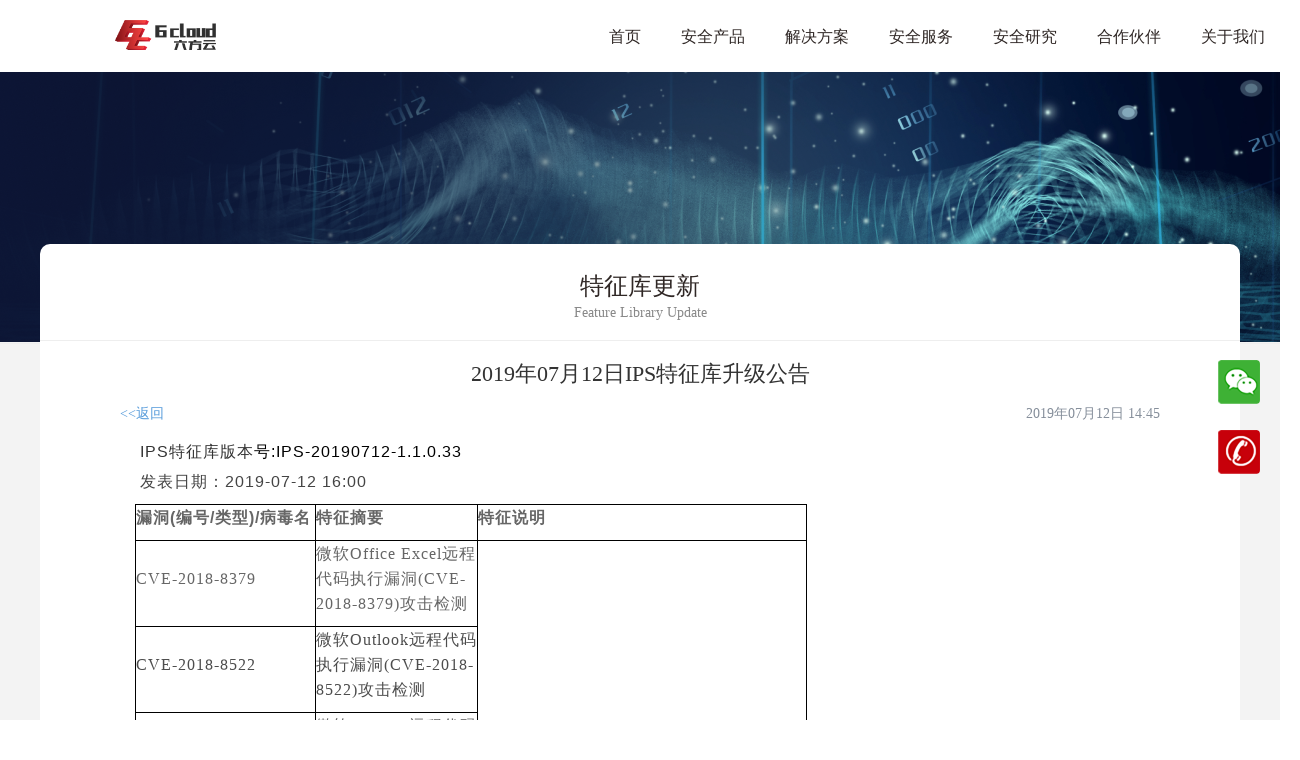

--- FILE ---
content_type: text/html; charset=utf-8
request_url: https://www.6cloudtech.com/portal/article/index/id/160/cid/4/pagename/page_news_more/page/9.html
body_size: 9937
content:
<!DOCTYPE html>
<html>

<head>
  
<meta charset="utf-8">
<meta http-equiv="X-UA-Compatible" content="IE=edge">
<meta name="viewport" content="width=device-width, initial-scale=1">
<meta name="baidu-site-verification" content="U1MxPqDFCh" />
<meta name="keywords" content="六方云,工业防火墙,工业互联网安全,工控安全,工业信息安全,关基安全,关键信息基础设施安全,工业态势感知安全,工业互联网,安全周刊,AI安全,AI基因,威胁免疫,工业审计,工业网闸,工业控制系统安全,ICS安全," />
<meta name="description" content="一直致力于用最先进的技术,去防御信息安全威胁,让万物安全互联,从而让人们放心地享受技术发展带来的美好新生活。">
<meta http-equiv="Content-Security-Policy" content="upgrade-insecure-requests">
<meta name="format-detection" content="telephone=no" />
<meta name="viewport"
  content="width=device-width, initial-scale=1.0, minimum-scale=1.0, maximum-scale=1.0, user-scalable=no">
<!-- The above 3 meta tags *must* come first in the head; any other head content must come *after* these tags -->
<link href="/themes/6cloud/public/assets/Logo-D.ico" rel="shortcut icon">
<!-- <link rel="stylesheet" href="/themes/6cloud/public/assets/lib/bootstrap/bootstrap.min.css"> -->
<!-- <link href="https://cdn.bootcss.com/twitter-bootstrap/4.0.0/css/bootstrap.css" rel="stylesheet"> -->
<!-- <link href="https://cdn.bootcss.com/twitter-bootstrap/4.3.1/css/bootstrap.min.css" rel="stylesheet"> -->
<!--<link type="text/css" rel="stylesheet"
  href="https://cdn.bootcdn.net/ajax/libs/twitter-bootstrap/3.3.7/css/bootstrap.min.css" /> -->
<link type="text/css" rel="stylesheet"
  href="/themes/6cloud/public/assets/lib/bootstrap/bootstrap.min.css" />

<!--<link rel="stylesheet" type="text/css" href="/themes/6cloud/public/assets/lib/swiper/animate.css">-->
<!--<link rel="stylesheet" type="text/css" href="https://cdnjs.cloudflare.com/ajax/libs/animate.css/4.1.1/animate.min.css">-->
<link rel="stylesheet" type="text/css" href="/themes/6cloud/public/assets/lib/animate.min.css">
<!-- <link rel="stylesheet" type="text/css" href="/themes/6cloud/public/assets/lib/swiper/swiper-3.4.2.min.css"> -->
<!--<link href="https://cdn.bootcdn.net/ajax/libs/Swiper/3.4.2/css/swiper.min.css" rel="stylesheet">-->
<link href="/themes/6cloud/public/assets/lib/swiper/swiper.min.css" rel="stylesheet">
<link type="text/css" rel="stylesheet" href="/themes/6cloud/public/assets/css/style.css" />
<!-- HTML5 shim and Respond.js for IE8 support of HTML5 elements and media queries -->
<!-- WARNING: Respond.js doesn't work if you view the page via file:// -->

<!-- Font Awesome Icon -->
<!--<link rel="stylesheet" type="text/css" href="https://cdn.bootcdn.net/ajax/libs/font-awesome/5.8.0/css/all.min.css">-->
<link rel="stylesheet" type="text/css" href="/themes/6cloud/public/assets/lib/all.min.css">

<!--[if lt IE 9]>
    <script src="https://oss.maxcdn.com/html5shiv/3.7.3/html5shiv.min.js"></script>
    <script src="https://oss.maxcdn.com/respond/1.4.2/respond.min.js"></script>
<![endif]-->
<script type="text/javascript">
  //全局变量
  var GV = {
    ROOT: "https://6cloudtech.com/",
    WEB_ROOT: "https://6cloudtech.com/",
    JS_ROOT: "static/js/"
  };
</script>

<script src="https://sdk.51.la/perf/js-sdk-perf.min.js" crossorigin="anonymous"></script>
<script>
  new LingQue.Monitor().init({id:"3K4d3XQOEJjoF3D0"});
</script>
<script charset="UTF-8" id="LA_COLLECT" src="//sdk.51.la/js-sdk-pro.min.js"></script>
<script>LA.init({id:"3JwrL7pCqcUOgyvh",ck:"3JwrL7pCqcUOgyvh",autoTrack:true})</script>
<script>
var _hmt = _hmt || [];
(function() {
  var hm = document.createElement("script");
  hm.src = "https://hm.baidu.com/hm.js?90f3c2a29725dc5886c7da85a13ede4d";
  var s = document.getElementsByTagName("script")[0]; 
  s.parentNode.insertBefore(hm, s);
})();
</script>

<script src="/themes/6cloud/public/assets/lib/jquery/jquery-1.10.2.min.js"></script>

<script src="/static/js/wind.js"></script>

  <link type="text/css" rel="stylesheet" href="/themes/6cloud/public/assets/css/style.css" />
  <link rel="stylesheet" type="text/css" href="/themes/6cloud/portal/product/css/industrialProductCommon.css">

  




    <title>六方云特征库更新 2019年07月12日IPS特征库升级公告</title>


  <!--<script>-->
  <!--  var titleText;-->


  <!--  getTitle();-->
  <!--  document.write(`<title>六方云—${titleText}</title>`)-->


  <!--  function getTitle() {-->
  <!--    var url = window.location.pathname;-->

  <!--    if (url.indexOf('page_news_active') >= 0) {-->
  <!--      return titleText = '2019年07月12日IPS特征库升级公告' ? '2019年07月12日IPS特征库升级公告' : '安全态势周刊';-->

  <!--    } else if (url.indexOf('page_news_dynamic') >= 0) {-->
  <!--      return titleText = '2019年07月12日IPS特征库升级公告' ? '2019年07月12日IPS特征库升级公告' : '新闻动态';-->
  <!--    } else if (url.indexOf('page_news_test') >= 0) {-->
  <!--      return titleText = '2019年07月12日IPS特征库升级公告' ? '2019年07月12日IPS特征库升级公告' : '安全研究';-->
  <!--    } else if (url.indexOf('page_news_more') >= 0) {-->
  <!--      return titleText = '2019年07月12日IPS特征库升级公告' ? '2019年07月12日IPS特征库升级公告' : '特征库更新';-->
  <!--    } else {-->
  <!--      return titleText = '让万物安全互联'-->
  <!--    }-->
  <!--  }-->


  <!--</script>-->


  

  <link type="text/css" rel="stylesheet" href="/themes/6cloud/public/assets/css/article_new_info.css" />


</head>

<body>

  <header id="newshome">

    <!-- 引入轮播图 -->

    
      <!-- Background Image -->


<div class="swiper-container newBanner product_banner" id="bigBanner">
  <div class="swiper-wrapper">
    
      <div class="swiper-slide" style="overflow: hidden">

        <div class="item">
          <img src="https://www.6cloudtech.com/upload/admin/20221023/492a168be505fe92fef5d27d2b6b39b0.png" id="bigImg" alt="">
        </div>

      </div>
    
  </div>


</div>

      <!-- 导航条遮罩层开始 -->
      <div class="mask container-fluid"> </div>
      <!-- 导航条遮罩层结束 -->

      <!-- Nav导航开始 -->

      <nav id="nav" class="navbar nav-transparent">
  <div class="container">

  
  <div class="container-fluid ">

    <div class="navbar-header">
      <!-- Logo -->
      <div class="navbar-brand navbar-left">
        <a href="/">
          <img class="logo" src="/themes/6cloud/public/assets/img/logo-alt.png" alt="logo">
          <img class="logo-alt" src="/themes/6cloud/public/assets/img/logo.png" alt="logo">
        </a>
      </div>
      <!-- /Logo -->

      <!-- Collapse nav button -->
      <div class="nav-collapse">
        <span></span>
      </div>
      <!-- /Collapse nav button -->
    </div>

        <ul id="uass" class="main-nav nav navbar-nav navbar-right">
            <li class="1 ">
    

                          <a href="/portal/index/.html">
                首页</a>
                      
    </li>
    <li class="has-dropdown product">
        

            <a href="javascript:void(0)" class="add-remove" data-attr="+">安全产品</a>
          
        <ul class="dropdown solutionListFullScreen">
                            <li class="triangle-con 2">
    


          <span class="glyphicon glyphicon-triangle-top custom-glyphicon triangleOne"></span>

        
    </li>
    <li class="has-dropdown 2 ">
        
            <h3 class="tit">工控安全LinSec</h3>
            <div class="oneline"></div>
          
        <ul class="my_dropdown ">
                            <li class="3 product/page_new_asset">
    

                          <a href="/portal/index/product/pagename/page_new_asset.html">
                资产与风险管理系统</a>
                      
    </li>
    <li class="3 product/page_industrial_firewall">
    

                          <a href="/portal/index/product/pagename/page_industrial_firewall.html">
                工业防火墙</a>
                      
    </li>
    <li class="3 product/page_industrial_audit">
    

                          <a href="/portal/index/product/pagename/page_industrial_audit.html">
                工业网络审计</a>
                      
    </li>
    <li class="3 product/page_industrial_guards">
    

                          <a href="/portal/index/product/pagename/page_industrial_guards.html">
                工业主机卫士</a>
                      
    </li>
    <li class="3 product/page_industrial_control">
    

                          <a href="/portal/index/product/pagename/page_industrial_control.html">
                工业安全管理平台</a>
                      
    </li>
    <li class="3 product/page_industrial_gate">
    

                          <a href="/portal/index/product/pagename/page_industrial_gate.html">
                工业网闸</a>
                      
    </li>
    <li class="3 product/page_industrial_sweep">
    

                          <a href="/portal/index/product/pagename/page_industrial_sweep.html">
                工业漏扫</a>
                      
    </li>
    <li class="3 product/page_control_tool">
    

                          <a href="/portal/index/product/pagename/page_control_tool.html">
                工控等保工具箱</a>
                      
    </li>
        </ul>
    </li>
    <li class="has-dropdown 2 /">
        
            <h3 class="tit">网络安全NSec</h3>
            <div class="oneline"></div>
          
        <ul class="my_dropdown ">
                            <li class="3 product/page_network_sec_nextwall">
    

                          <a href="/portal/index/product/pagename/page_network_sec_nextwall.html">
                下一代防火墙（NGFW）</a>
                      
    </li>
    <li class="3 product/page_network_sec_defense">
    

                          <a href="/portal/index/product/pagename/page_network_sec_defense.html">
                入侵防御系统（IPS）</a>
                      
    </li>
    <li class="3 product/page_network_sec_invasion">
    

                          <a href="/portal/index/product/pagename/page_network_sec_invasion.html">
                入侵检测系统（IDS）</a>
                      
    </li>
    <li class="3 product/page_network_aircraft">
    

                          <a href="/portal/index/product/pagename/page_network_aircraft.html">
                运维管理与审计</a>
                      
    </li>
    <li class="3 product/page_network_audit">
    

                          <a href="/portal/index/product/pagename/page_network_audit.html">
                日志审计与分析</a>
                      
    </li>
    <li class="3 product/page_network_database">
    

                          <a href="/portal/index/product/pagename/page_network_database.html">
                数据库审计</a>
                      
    </li>
        </ul>
    </li>
    <li class="has-dropdown 2 /">
        
            <h3 class="tit">云安全CSec</h3>
            <div class="oneline"></div>
          
        <ul class="my_dropdown ">
                            <li class="3 product/page_sixcloud_winton">
    

                          <a href="/portal/index/product/pagename/page_sixcloud_winton.html">
                分布式虚拟防火墙系统-云盾</a>
                      
    </li>
    <li class="3 product/page_sixcloud_mirror">
    

                          <a href="/portal/index/product/pagename/page_sixcloud_mirror.html">
                分布式虚拟入侵检测系统-云镜</a>
                      
    </li>
    <li class="3 product/page_sixcloud_pool">
    

                          <a href="/portal/index/product/pagename/page_sixcloud_pool.html">
                云安全资源调度与管理系统-云池</a>
                      
    </li>
        </ul>
    </li>
    <li class="has-dropdown 2 /">
        
            <h3 class="tit">AI安全AiSec</h3>
            <div class="oneline"></div>
          
        <ul class="my_dropdown ">
                            <li class="3 product/page_detective_io">
    

                          <a href="/portal/index/product/pagename/page_detective_io.html">
                网络威胁检测与回溯（神探）</a>
                      
    </li>
        </ul>
    </li>
    <li class="has-dropdown 2 /">
        
            <h3 class="tit">态势感知安全CdSec</h3>
            <div class="oneline"></div>
          
        <ul class="my_dropdown ">
                            <li class="3 product/page_situational_enterprise">
    

                          <a href="/portal/index/product/pagename/page_situational_enterprise.html">
                工业态势感知与安全运营平台</a>
                      
    </li>
        </ul>
    </li>
    <li class="has-dropdown 2 /">
        
            <h3 class="tit">实训仿真</h3>
            <div class="oneline"></div>
          
        <ul class="my_dropdown ">
                            <li class="3 product/page_industry_defense">
    

                          <a href="/portal/index/product/pagename/page_industry_defense.html">
                工业模拟仿真攻防系统</a>
                      
    </li>
    <li class="3 product/page_industry_education">
    

                          <a href="/portal/index/product/pagename/page_industry_education.html">
                工控安全教育系统</a>
                      
    </li>
    <li class="3 product/page_traning_system">
    

                          <a href="/portal/index/product/pagename/page_traning_system.html">
                智能制造演示实训系统</a>
                      
    </li>
        </ul>
    </li>
        </ul>
    </li>
    <li class="has-dropdown">
        
            <a href="#" class="add-remove" data-attr="+">解决方案</a>
          
        <ul class="dropdown dropdownList situation">
                            <li class="triangle-con 2">
    


          <span class="glyphicon glyphicon-triangle-top custom-glyphicon triangleOne"></span>

        
    </li>
    <li class="has-dropdown 2 /">
        
            <h3 class="tit">解决方案</h3>
            <div class="oneline"></div>
          
        <ul class="my_dropdown ">
                            <li class="3 solution/page_industry_case1">
    

                          <a href="/portal/index/solution/pagename/page_industry_case1.html">
                交通行业解决方案</a>
                      
    </li>
    <li class="3 solution/page_industry_case2">
    

                          <a href="/portal/index/solution/pagename/page_industry_case2.html">
                电力行业解决方案</a>
                      
    </li>
    <li class="3 solution/page_industry_case3">
    

                          <a href="/portal/index/solution/pagename/page_industry_case3.html">
                石油石化解决方案</a>
                      
    </li>
    <li class="3 solution/page_industry_case4">
    

                          <a href="/portal/index/solution/pagename/page_industry_case4.html">
                公共服务解决方案</a>
                      
    </li>
    <li class="3 solution/page_industry_case5">
    

                          <a href="/portal/index/solution/pagename/page_industry_case5.html">
                水利行业解决方案</a>
                      
    </li>
    <li class="3 solution/page_industry_case6">
    

                          <a href="/portal/index/solution/pagename/page_industry_case6.html">
                智能制造解决方案</a>
                      
    </li>
    <li class="3 solution/page_industry_case7">
    

                          <a href="/portal/index/solution/pagename/page_industry_case7.html">
                智慧矿山解决方案</a>
                      
    </li>
    <li class="3 solution/page_industry_case8">
    

                          <a href="/portal/index/solution/pagename/page_industry_case8.html">
                其他行业解决方案</a>
                      
    </li>
        </ul>
    </li>
        </ul>
    </li>
    <li class="has-dropdown">
        
            <a href="#" class="add-remove" data-attr="+">安全服务</a>
          
        <ul class="dropdown dropdownList ">
                            <li class="triangle-con 2">
    


          <span class="glyphicon glyphicon-triangle-top custom-glyphicon triangleOne"></span>

        
    </li>
    <li class="has-dropdown 2 /">
        
            <h3 class="tit">安全服务</h3>
            <div class="oneline"></div>
          
        <ul class="my_dropdown ">
                            <li class="3 solution/page_safe_serve1">
    

                          <a href="/portal/index/solution/pagename/page_safe_serve1.html">
                咨询规划服务</a>
                      
    </li>
    <li class="3 solution/page_safe_serve2">
    

                          <a href="/portal/index/solution/pagename/page_safe_serve2.html">
                风险评估服务</a>
                      
    </li>
    <li class="3 solution/page_safe_serve3">
    

                          <a href="/portal/index/solution/pagename/page_safe_serve3.html">
                渗透测试服务</a>
                      
    </li>
    <li class="3 solution/page_safe_serve4">
    

                          <a href="/portal/index/solution/pagename/page_safe_serve4.html">
                漏洞扫描服务</a>
                      
    </li>
    <li class="3 solution/page_safe_serve5">
    

                          <a href="/portal/index/solution/pagename/page_safe_serve5.html">
                安全运维服务</a>
                      
    </li>
    <li class="3 solution/page_safe_serve6">
    

                          <a href="/portal/index/solution/pagename/page_safe_serve6.html">
                应急响应服务</a>
                      
    </li>
    <li class="3 solution/page_safe_serve7">
    

                          <a href="/portal/index/solution/pagename/page_safe_serve7.html">
                应急演练服务</a>
                      
    </li>
        </ul>
    </li>
        </ul>
    </li>
    <li class="has-dropdown">
        
            <a href="#" class="add-remove" data-attr="+">安全研究</a>
          
        <ul class="dropdown dropdownList safelystaty">
                            <li class="triangle-con 2">
    


          <span class="glyphicon glyphicon-triangle-top custom-glyphicon triangleOne"></span>

        
    </li>
    <li class="has-dropdown 2 /">
        
            <h3 class="tit">安全研究</h3>
            <div class="oneline"></div>
          
        <ul class="my_dropdown ">
                            <li class="3 weekly/page_safety_bulletion">
    

                          <a href="/portal/index/weekly/pagename/page_safety_bulletion.html">
                安全通报</a>
                      
    </li>
    <li class="3 cooperat/page_white">
    

                          <a href="/portal/index/cooperat/pagename/page_white.html">
                研究报告</a>
                      
    </li>
    <li class="3 safelystaty/page_ai_new">
    

                          <a href="/portal/index/safelystaty/pagename/page_ai_new.html">
                超弦实验室</a>
                      
    </li>
    <li class="3 weekly/page_news_more">
    

                          <a href="/portal/index/weekly/pagename/page_news_more.html">
                特征库更新</a>
                      
    </li>
        </ul>
    </li>
        </ul>
    </li>
    <li class="has-dropdown">
        
            <a href="#" class="add-remove" data-attr="+">合作伙伴</a>
          
        <ul class="dropdown dropdownList cooperat/page_cooperat">
                            <li class="has-dropdown 2 /">
        
            <h3 class="tit">合作伙伴</h3>
            <div class="oneline"></div>
          
        <ul class="my_dropdown ">
                            <li class="3 cooperat/page_cooperat">
    

                          <a href="/portal/index/cooperat/pagename/page_cooperat.html">
                加入我们</a>
                      
    </li>
    <li class="3 cooperat/page_client">
    

                          <a href="/portal/index/cooperat/pagename/page_client.html">
                客户证言</a>
                      
    </li>
        </ul>
    </li>
        </ul>
    </li>
    <li class="has-dropdown">
        
            <a href="#" class="add-remove" data-attr="+">关于我们</a>
          
        <ul class="dropdown dropdownList aboutus">
                            <li class="triangle-con 2">
    


          <span class="glyphicon glyphicon-triangle-top custom-glyphicon triangleOne"></span>

        
    </li>
    <li class="has-dropdown 2 /">
        
            <h3 class="tit">关于我们</h3>
            <div class="oneline"></div>
          
        <ul class="my_dropdown ">
                            <li class="3 aboutus/page_company_info">
    

                          <a href="/portal/index/aboutus/pagename/page_company_info.html">
                公司概况</a>
                      
    </li>
    <li class="3 news/page_news_dynamic">
    

                          <a href="/portal/index/news/pagename/page_news_dynamic.html">
                新闻动态</a>
                      
    </li>
    <li class="3 cooperat/page_white">
    

                          <a href="/portal/index/cooperat/pagename/page_white.html">
                资料中心</a>
                      
    </li>
    <li class="3 aboutUs/page_contact_us">
    

                          <a href="/portal/index/aboutus/pagename/page_contact_us.html">
                联系我们</a>
                      
    </li>
        </ul>
    </li>
        </ul>
    </li>
    <li class="1 callbox">
    

            <a href="javascript:void(0)">
              <i class="phone-icon">
              </i>

              400-6060-270            </a>


          
    </li>
    </ul>

  </div>
</nav>
<!--  Main navigation  -->



<!--  Main navigation  -->

<!-- /Main navigation -->
      <!-- /Nav结束 -->


    


    <!-- 轮播图底部锚点导航结束 -->
  </header>


  
  <div id="news_info" class="section  bg-grey">

    <div class="container">
      <div class="searchTitle">
        <h4>新闻动态</h4>
        <h5>News information</h5>
        <div class="hr_line"></div>
      </div>


      <h1 class="talent_h1">2019年07月12日IPS特征库升级公告 </h1>
      <div class="timeWarp">

        <!--  -->
        <div class="prePage" onclick="window.history.go(-1)"><<返回 </div>
        <p class="times">2019年07月12日 14:45</p>
      </div>

      <div class="row">
        <div class="content col-md-12 col-xs-12">
<p style="margin-top:5px;margin-right:0;margin-bottom:5px;margin-left:0;text-align:left"><span style="font-size: 16px; font-family: 微软雅黑, sans-serif;"> IPS特征库版本<span style="color: black;">号:IPS-20190712-1.1.0.33</span></span></p>
<p style="margin-top:5px;text-align:left"><span style="font-size: 16px; font-family: 微软雅黑, sans-serif; color: rgb(68, 68, 68);"> 发表日期：2019-07-12 16:00 </span></p>
<table width="672"><tbody>
<tr style=";height:15px" class="firstRow">
<td width="180" style="border: 1px solid windowtext; padding: 0px;"><p style="text-align:left"><span style='font-family: 微软雅黑, "Microsoft YaHei";'><strong><span style="font-size: 16px; font-family: 微软雅黑, sans-serif; color: rgb(102, 102, 102);">漏洞(编号/类型)/病毒名</span></strong></span></p></td>
<td width="162" style="border-top: 1px solid windowtext; border-right: 1px solid windowtext; border-bottom: 1px solid windowtext; border-image: initial; border-left: none; padding: 0px;"><p style="text-align:left"><span style='font-family: 微软雅黑, "Microsoft YaHei";'><strong><span style="font-size: 16px; font-family: 微软雅黑, sans-serif; color: rgb(102, 102, 102);">特征摘要</span></strong></span></p></td>
<td width="329" style="border-top: 1px solid windowtext; border-right: 1px solid windowtext; border-bottom: 1px solid windowtext; border-image: initial; border-left: none; padding: 0px;"><p style="text-align:left"><span style='font-family: 微软雅黑, "Microsoft YaHei";'><strong><span style="font-size: 16px; font-family: 微软雅黑, sans-serif; color: rgb(102, 102, 102);">特征说明</span></strong></span></p></td>
</tr>
<tr style=";height:72px">
<td width="180" style="border-right: 1px solid windowtext; border-bottom: 1px solid windowtext; border-left: 1px solid windowtext; border-image: initial; border-top: none; padding: 0px;"><p style="text-align:left"><span style='font-size: 16px; color: rgb(102, 102, 102); font-family: 微软雅黑, "Microsoft YaHei";'>CVE-2018-8379</span></p></td>
<td width="162" style="border-top: none; border-left: none; border-bottom: 1px solid windowtext; border-right: 1px solid windowtext; padding: 0px;"><p style="text-align:left"><span style='font-size: 16px; color: rgb(102, 102, 102); font-family: 微软雅黑, "Microsoft YaHei";'>微软Office Excel远程代码执行漏洞(CVE-2018-8379)攻击检测</span></p></td>
<td width="329" rowspan="7" style="border-top: none; border-left: none; border-bottom: 1px solid windowtext; border-right: 1px solid windowtext; padding: 0px;">
<p style="text-align:left"><span style='font-size: 16px; color: rgb(102, 102, 102); font-family: 微软雅黑, "Microsoft YaHei";'> </span></p>
<p style="text-align:left"><span style='font-size: 16px; color: rgb(102, 102, 102); font-family: 微软雅黑, "Microsoft YaHei";'> </span></p>
<p style="text-align:left"><span style='font-size: 16px; color: rgb(102, 102, 102); font-family: 微软雅黑, "Microsoft YaHei";'> </span></p>
<p style="text-align:left"><span style='font-size: 16px; color: rgb(102, 102, 102); font-family: 微软雅黑, "Microsoft YaHei";'>这些特征均提取自六方云超弦实验室捕捉到的近2周来国内出现的微软Office系列软件漏洞利用攻击样本,通过安全研究人员的深入分析,基于样本攻击模式和利用手法提取核心检测特征,通杀率较高！</span></p>
</td>
</tr>
<tr style=";height:72px">
<td width="180" style="border-right: 1px solid windowtext; border-bottom: 1px solid windowtext; border-left: 1px solid windowtext; border-image: initial; border-top: none; padding: 0px;"><p style="text-align:left"><span style='font-size: 16px; color: rgb(77, 77, 77); font-family: 微软雅黑, "Microsoft YaHei";'>CVE-2018-8522</span></p></td>
<td width="162" style="border-top: none; border-left: none; border-bottom: 1px solid windowtext; border-right: 1px solid windowtext; padding: 0px;"><p style="text-align:left"><span style='font-size: 16px; color: rgb(77, 77, 77); font-family: 微软雅黑, "Microsoft YaHei";'>微软Outlook远程代码执行漏洞(CVE-2018-8522)攻击检测</span></p></td>
</tr>
<tr style=";height:65px">
<td width="180" style="border-right: 1px solid windowtext; border-bottom: 1px solid windowtext; border-left: 1px solid windowtext; border-image: initial; border-top: none; padding: 0px;"><p style="text-align:left"><span style='font-size: 16px; color: rgb(102, 102, 102); font-family: 微软雅黑, "Microsoft YaHei";'>CVE-2018-8576</span></p></td>
<td width="162" style="border-top: none; border-left: none; border-bottom: 1px solid windowtext; border-right: 1px solid windowtext; padding: 0px;"><p style="text-align:left"><span style='font-size: 16px; color: rgb(102, 102, 102); font-family: 微软雅黑, "Microsoft YaHei";'>微软Outlook远程代码执行漏洞(CVE-2018-8576)攻击检测</span></p></td>
</tr>
<tr style=";height:72px">
<td width="180" style="border-right: 1px solid windowtext; border-bottom: 1px solid windowtext; border-left: 1px solid windowtext; border-image: initial; border-top: none; padding: 0px;"><p style="text-align:left"><span style='font-size: 16px; color: rgb(102, 102, 102); font-family: 微软雅黑, "Microsoft YaHei";'>CVE-2018-8582</span></p></td>
<td width="162" style="border-top: none; border-left: none; border-bottom: 1px solid windowtext; border-right: 1px solid windowtext; padding: 0px;"><p style="text-align:left"><span style='font-size: 16px; color: rgb(102, 102, 102); font-family: 微软雅黑, "Microsoft YaHei";'>微软Outlook远程代码执行漏洞(CVE-2018-8582)攻击检测</span></p></td>
</tr>
<tr style=";height:72px">
<td width="180" style="border-right: 1px solid windowtext; border-bottom: 1px solid windowtext; border-left: 1px solid windowtext; border-image: initial; border-top: none; padding: 0px;"><p style="text-align:left"><span style='font-size: 16px; color: rgb(102, 102, 102); font-family: 微软雅黑, "Microsoft YaHei";'>CVE-2018-8539</span></p></td>
<td width="162" style="border-top: none; border-left: none; border-bottom: 1px solid windowtext; border-right: 1px solid windowtext; padding: 0px;"><p style="text-align:left"><span style='font-size: 16px; color: rgb(102, 102, 102); font-family: 微软雅黑, "Microsoft YaHei";'>微软office Word远程代码执行漏洞(CVE-2018-8539)攻击检测</span></p></td>
</tr>
<tr style=";height:72px">
<td width="180" style="border-right: 1px solid windowtext; border-bottom: 1px solid windowtext; border-left: 1px solid windowtext; border-image: initial; border-top: none; padding: 0px;"><p style="text-align:left"><span style='font-size: 16px; color: rgb(102, 102, 102); font-family: 微软雅黑, "Microsoft YaHei";'>CVE-2018-8628</span></p></td>
<td width="162" style="border-top: none; border-left: none; border-bottom: 1px solid windowtext; border-right: 1px solid windowtext; padding: 0px;"><p style="text-align:left"><span style='font-size: 16px; color: rgb(102, 102, 102); font-family: 微软雅黑, "Microsoft YaHei";'>微软office PowerPoint 远程代码执行漏洞(CVE-2018-8628)攻击检测</span></p></td>
</tr>
<tr style=";height:72px">
<td width="180" style="border-right: 1px solid windowtext; border-bottom: 1px solid windowtext; border-left: 1px solid windowtext; border-image: initial; border-top: none; padding: 0px;"><p style="text-align:left"><span style='font-size: 16px; color: rgb(102, 102, 102); font-family: 微软雅黑, "Microsoft YaHei";'>任意文件写入漏洞</span></p></td>
<td width="162" style="border-top: none; border-left: none; border-bottom: 1px solid windowtext; border-right: 1px solid windowtext; padding: 0px;"><p style="text-align:left"><span style='font-size: 16px; color: rgb(102, 102, 102); font-family: 微软雅黑, "Microsoft YaHei";'>致远OA任意文件写入漏洞检测</span></p></td>
</tr>
</tbody></table>
<p style="margin-top:5px;margin-right:0;margin-bottom:5px;margin-left:0;text-align:left"><span style='font-size: 16px; font-family: 微软雅黑, "Microsoft YaHei";'> </span></p>
<p style="line-height: 16px;"><img style="vertical-align: middle; margin-right: 2px;" src="https://www.6cloudtech.com/static/js/ueditor/dialogs/attachment/fileTypeImages/icon_rar.gif"><a style="font-size:12px; color:#0066cc;" href="https://www.6cloudtech.com/upload/default/20190712/7192ed730b6fd941c2195abd976cbf87.zip" title="IPS-20190712-1.1.0.zip">IPS-20190712-1.1.0.zip</a>（需解压后升级）</p>
<p><br></p>
</div>
      </div>


    </div>





  </div>



  <!-- footer 开始-->
  <footer id="footer" class="sm-padding bg-dark">
  <!--footerPic-->
  <div class="footerPic">

    <!-- Container -->
    <div class="container">

      <!-- Row -->
      <div class="row">

        <div class="col-md-3 custom-text">

          <!-- footer logo -->
          <div class="footer-logo col-md-12 custom-companyLogo">
            <a href="/"><img src="/themes/6cloud/public/assets/img/compangLogo.jpeg" alt="logo"></a>
          </div>

          <div class="col-md-12 footer-logo custom-logosize">
            <a href="#"><img src="/themes/6cloud/public/assets/img/WechatIMG89@2x.png" alt="logo"></a>
          </div>

          <div class="col-md-12 fontalign">
            <span class="scaning">
              扫码关注公众号
            </span>
          </div>

          <div class="col-md-12">
            <span class="footerContant">
              <img src="/themes/6cloud/public/assets/img/phone01.png" alt="六方云" style="width: 11px;">&nbsp;&nbsp;400-6060-270
            </span>
          </div>

          <div class="col-md-12">
            <span class="footerContant">
              <a href="mailto:support@6cloudtech.com"><img src="/themes/6cloud/public/assets/img/email01.png" alt="六方云">&nbsp;&nbsp;support@6cloudtech.com</a>
            </span>
          </div>
          <!-- /footer logo -->
          <!-- footer phone -->
          <!-- <div class="col-md-12">
            <span class="glyphicon glyphicon-phone-alt">
            </span>
            <span class="smallFont">
              010-86469302
            </span>
          </div> -->
          <!-- /footer phone -->
        </div>

        <div class="col-md-9 footer-middleCon ">





                  <li class="custom-level-1">
        
              <h3 href="#" class="toggle-1">
                安全产品              </h3>
            
        <ul class="level-1">
                            <li class="2">
    
              

              <a
                href="/portal/index/product/pagename/page_industrial_firewall.html">工控安全</a>
            
    </li>
    <li class="2">
    
              

              <a
                href="/portal/index/product/pagename/page_network_sec_nextwall.html">网络安全</a>
            
    </li>
    <li class="2">
    
              

              <a
                href="/portal/index/product/pagename/page_sixcloud_winton.html">云安全</a>
            
    </li>
    <li class="2">
    
              

              <a
                href="/portal/index/product/pagename/page_detective_io.html">AI安全</a>
            
    </li>
    <li class="2">
    
              

              <a
                href="/portal/index/product/pagename/page_situational_enterprise.html">态势感知</a>
            
    </li>
    <li class="2">
    
              

              <a
                href="/portal/index/product/pagename/page_industry_defense.html">实训仿真</a>
            
    </li>
        </ul>
    </li>
    <li class="custom-level-1">
        
              <h3 href="#" class="toggle-1">
                行业方案              </h3>
            
        <ul class="level-1">
                            <li class="2">
    
              

              <a
                href="/portal/index/solution/pagename/page_industry_case1.html">交通行业解决方案</a>
            
    </li>
    <li class="2">
    
              

              <a
                href="/portal/index/solution/pagename/page_industry_case2.html">电力行业解决方案</a>
            
    </li>
    <li class="2">
    
              

              <a
                href="/portal/index/solution/pagename/page_industry_case3.html">石油石化解决方案</a>
            
    </li>
    <li class="2">
    
              

              <a
                href="/portal/index/solution/pagename/page_industry_case4.html">公共服务解决方案</a>
            
    </li>
    <li class="2">
    
              

              <a
                href="/portal/index/solution/pagename/page_industry_case5.html">水利行业解决方案</a>
            
    </li>
    <li class="2">
    
              

              <a
                href="/portal/index/solution/pagename/page_industry_case6.html">智能制造解决方案</a>
            
    </li>
    <li class="2">
    
              

              <a
                href="/portal/index/solution/pagename/page_industry_case7.html">智慧矿山解决方案</a>
            
    </li>
    <li class="2">
    
              

              <a
                href="/portal/index/solution/pagename/page_industry_case8.html">其他行业解决方案</a>
            
    </li>
        </ul>
    </li>
    <li class="custom-level-1">
        
              <h3 href="#" class="toggle-1">
                安全服务              </h3>
            
        <ul class="level-1">
                            <li class="2">
    
              

              <a
                href="/portal/index/solution/pagename/page_safe_serve1.html">咨询规划服务</a>
            
    </li>
    <li class="2">
    
              

              <a
                href="/portal/index/solution/pagename/page_safe_serve2.html">风险评估服务</a>
            
    </li>
    <li class="2">
    
              

              <a
                href="/portal/index/solution/pagename/page_safe_serve3.html">渗透测试服务</a>
            
    </li>
    <li class="2">
    
              

              <a
                href="/portal/index/solution/pagename/page_safe_serve4.html">漏洞扫描服务</a>
            
    </li>
    <li class="2">
    
              

              <a
                href="/portal/index/solution/pagename/page_safe_serve5.html">安全运维服务</a>
            
    </li>
    <li class="2">
    
              

              <a
                href="/portal/index/solution/pagename/page_safe_serve6.html">应急响应服务</a>
            
    </li>
    <li class="2">
    
              

              <a
                href="/portal/index/solution/pagename/page_safe_serve7.html">应急演练服务</a>
            
    </li>
        </ul>
    </li>
    <li class="custom-level-1">
        
              <h3 href="#" class="toggle-1">
                安全研究              </h3>
            
        <ul class="level-1">
                            <li class="2">
    
              

              <a
                href="/portal/index/weekly/pagename/page_safety_bulletion.html">安全通报</a>
            
    </li>
    <li class="2">
    
              

              <a
                href="/portal/index/cooperat/pagename/page_white.html">研究报告</a>
            
    </li>
    <li class="2">
    
              

              <a
                href="/portal/index/safelystaty/pagename/page_ai_new.html">超弦实验室</a>
            
    </li>
    <li class="2">
    
              

              <a
                href="/portal/index/weekly/pagename/page_news_more.html">特征库更新</a>
            
    </li>
        </ul>
    </li>
    <li class="custom-level-1">
        
              <h3 href="#" class="toggle-1">
                关于我们              </h3>
            
        <ul class="level-1">
                            <li class="2">
    
              

              <a
                href="/portal/index/aboutus/pagename/page_company_info.html">公司概况</a>
            
    </li>
    <li class="2">
    
              

              <a
                href="/portal/index/news/pagename/page_news_dynamic.html">新闻动态</a>
            
    </li>
    <li class="2">
    
              

              <a
                href="/portal/index/cooperat/pagename/page_white.html">资料中心</a>
            
    </li>
    <li class="2">
    
              

              <a
                href="/portal/index/aboutus/pagename/page_contact_us.html">联系我们</a>
            
    </li>
        </ul>
    </li>




        </div>
        



        <!-- footer copyright -->
        <div class="col-md-12 footer-copyright">
          <!--<p class="col-md-12">-->
          <p class="col-md-12 text-center">
            &copy; 2018-现在 六方云 版权所有
          </p>
          <div class="col-md-12 text-center">
            <a target="_blank" href="http://www.beian.gov.cn/portal/registerSystemInfo?recordcode=11010802026786"
              style="display:inline-block;text-decoration:none;height:20px;line-height:20px;"><img
                src="/themes/6cloud/public/assets/img/police.png" style="float:left;" />
              <p style="float:left;height:20px;line-height:20px;margin: 0px 0px 0px 5px; ">
                京公网安备 11010802026786号 京ICP备18030776号
              </p>
            </a>
             <a  target="_blank" href="http://www.miit.gov.cn/"
              style="display:inline-block;text-decoration:none;height:20px;line-height:20px;margin-left:20px;">
            <img src="/themes/6cloud/public/assets/img/gx.png" style="float:left;" width="16" height="16">
              <p style="float:left;height:20px;line-height:20px;margin: 0px 0px 0px 5px; ">
                信息产业部备案管理系统网址：www.miit.gov.cn
              </p>
            </a>
            
           
          </div>
        </div>

      </div>
      <!-- /Row -->

    </div>
    <!-- /Container -->
  </div>
</footer>
  <!-- footer 结束 -->

  <!-- 微信开始 -->
  <div class="side_imgs">
  <div class="weixin_chat">
    <div class="chatTip" style="display: none">
      <img src="/themes/6cloud/public/assets/img/chatTip.png">
    </div>
  </div>



  <div class="telephohe_chat">
    <div class="telTip" style="display: none">
      <img src="/themes/6cloud/public/assets/img/telTip.png">
    </div>
  </div>
  <div class="more" style="display: none">
    more
  </div>
  <div class="wxshare" style="display: none">
    <span class="glyphicon glyphicon-share rightRemove"></span>
    <p>手机扫码打开</p>
    <div id="qrcode" class="qrcode" style="width:100px; height:100px;">

      <img id="qrCodeIco" class="qrCodeIco"
        src="http://www.6cloudtech.com/themes/6cloud/public/assets/img/erweimapic.png" />
    </div>
    <script>
      $(document).ready(function () {
        var host = window.location.host;
        var protocol = window.location.protocol
        var allHost = protocol+"//"+host
        var shareurl = window.location.href;
        var _shareurl = shareurl.replace(allHost, "http://www.6cloudtech.com");

        $("#qrcode").qrcode({
          render: "canvas", //设置渲染方式，有table和canvas，使用canvas方式渲染性能相对来说比较好  
          text: _shareurl, //扫描二维码后显示的内容,可以直接填一个网址，扫描二维码后自动跳向该链接  
          width: "100", //二维码的宽度  
          height: "100", //二维码的高度  
          background: "#ffffff", //二维码的后景色  
          foreground: "#000000", //二维码的前景色  

        });
      });
      // var qrcode = new QRCode(document.getElementById("qrcode"), {
      //   width: 100,
      //   height: 100
      // });

      // function makeCode() {
      //   var host = window.location.host;
      //   var protocol = window.location.protocol
      //   var allHost = `${protocol}//${host}`
      //   var shareurl = window.location.href;
      //   var _shareurl = shareurl.replace(allHost, "http://www.6cloudtech.com");

      //   qrcode.makeCode({
      //     render: "canvas", //设置渲染方式，有table和canvas，使用canvas方式渲染性能相对来说比较好
      //     text: _shareurl, //扫描二维码后显示的内容,可以直接填一个网址，扫描二维码后自动跳向该链接
      //     background: "#ffffff", //二维码的后景色
      //     foreground: "#cccccc", //二维码的前景色
      //     src: 'http://www.6cloudtech.com/themes/6cloud/public/assets/img/logo.png'
      //     //二维码中间的图片
      //   });
      // }

      // makeCode();
    </script>
  </div>

</div>
  <!-- 微信结束 -->

  <!-- 返回首页开始 -->
  <div id="back-to-top">
    <i class="glyphicon glyphicon-chevron-up"></i>
  </div>
  <!-- 返回首页结束 -->

  <!-- Preloader -->
  <div id="preloader" style="display: none">
    <div class="preloader">
        <span></span>
        <span></span>
        <span></span>
        <span></span>
    </div>
</div>
  <!-- /Preloader -->


   <script src="/themes/6cloud/public/assets/lib/bootstrap/bootstrap.min.js"></script> 
<!--<script src="https://cdn.bootcss.com/twitter-bootstrap/4.3.1/js/bootstrap.min.js"></script>-->
<script src="/themes/6cloud/public/assets/lib/jquery/jquery.qrcode.min.js"></script>
<!--<script src="https://cdn.bootcss.com/jquery.qrcode/1.0/jquery.qrcode.min.js"></script>-->
<script src="/themes/6cloud/public/assets/lib/swiper/swiper.animate1.0.3.min.js"></script>
<script src="/themes/6cloud/public/assets/lib/swiper/swiper-3.4.2.jquery.min.js"></script>
 <script src="/themes/6cloud/public/assets/lib/qrcode/qrcode.min.js"></script> 
<!--<script src="https://cdn.bootcdn.net/ajax/libs/qrcodejs/1.0.0/qrcode.min.js"></script>-->
<script type="text/javascript" src="/themes/6cloud/public/assets/lib/jweixin-1.0.0.js"></script>
<!--<script type="text/javascript" src="//res.wx.qq.com/open/js/jweixin-1.0.0.js"></script>-->
<!--<script src="https://cdn.bootcss.com/jquery_lazyload/1.9.7/jquery.lazyload.js"></script>-->
<script src="/themes/6cloud/public/assets/lib/jquery/jquery.lazyload.js"></script>
<script src="/themes/6cloud/public/assets/js/public/main.js"></script>


  <script src="/themes/6cloud/portal/product/js/IndustrialProduct.js"></script>
  
  <script src="/themes/6cloud/portal/aboutus/js/jquery.ui.widget.js"></script>

  <script>
    // $('body').find('*').css('font-family', 'mFont').attr('data', '1')
    var getBigImgUrl = 'https://www.6cloudtech.com/themes/6cloud/public/assets/img/logoShare.jpg'
    var pageTitle = $('title')[0].innerText
    var pageDesc = $(' #home .tit2')[0]?$(' #home .tit2')[0].innerText:''
    var title = '2019年07月12日IPS特征库升级公告' ? '2019年07月12日IPS特征库升级公告' : pageTitle;
    var desc = `` ? `` : pageDesc;
    var image = '' ?
      '' : getBigImgUrl;
    var pathname = window.location.pathname;
    if (pathname.indexOf('page_news_more') >= 0) {
      //页面是特征库
      title = '六方云特征库更新';
      desc = '2019年07月12日IPS特征库升级公告' ? '2019年07月12日IPS特征库升级公告' :
        '点击查看更多六方云特征库更新信息';
      image = "https://www.6cloudtech.com/upload/portal/20180726/timg.jpg"

    } else if (pathname.indexOf('page_news_test') >= 0) {
      //页面是安全研究
      title = '六方云安全研究——' + title;

    }
    var host = window.location.host;
    var protocol = window.location.protocol

    var allHost = `${protocol}//${host}`
    image = image.replace(allHost, "http://www.6cloudtech.com");

    var shareurl = window.location.href;
    var _shareurl = shareurl.replace(allHost, "http://www.6cloudtech.com");

    var shareData63 = {
      title: title,
      desc: desc,
      link: _shareurl,
      imgUrl: image
    }
    console.log(image, shareData63, 121321)
    wx.config({
      debug: false,
      appId: 'abc',
      timestamp: '123',
      nonceStr: 'abc',
      signature: 'asdfa',
      jsApiList: ['onMenuShareTimeline', 'onMenuShareAppMessage', 'onMenuShareQQ']
    });
    wx.ready(function () {
      var shareData63 = {
        title: title,
        desc: desc,
        link: _shareurl,
        imgUrl: image
      };
      var shareData64 = {
        title: title,
        link: _shareurl,
        imgUrl: image
      };
      wx.onMenuShareQQ(shareData63);
      wx.onMenuShareAppMessage(shareData63);
      wx.onMenuShareTimeline(shareData64);
    });
    wx.error(function (res) {});
  </script>
  <script>
    $(function () {
      $("#news_info a").attr("target", "_blank");
    });
    let articleType = window.location.href.split('cid')[1].toString().split('/')[1]
    if(articleType == 1){
      $('.searchTitle h4').text('态势周刊')
      $('.searchTitle h5').text('Situational weekly')
    }else if(articleType == 2){
      $('.searchTitle h4').text('新闻动态')
      $('.searchTitle h5').text('News information')
    }else if(articleType == 3){
      $('.searchTitle h4').text('安全研究')
      $('.searchTitle h5').text('Security study')
    }else if(articleType == 4){
      $('.searchTitle h4').text('特征库更新')
      $('.searchTitle h5').text('Feature Library Update')
    }else if(articleType == 21){
      $('.searchTitle h4').text('安全预警')
      $('.searchTitle h5').text('Security warning')
    }else if(articleType == 22){
      $('.searchTitle h4').text('行业发展')
      $('.searchTitle h5').text('Industry development')
    }
  </script>

  <script>
    var pageTitle = $('title')[0].innerText
    var pageDesc = $(' #home .tit2')[0]?$(' #home .tit2')[0].innerText:''

    var title = pageTitle ? pageTitle : '六方云';
    var desc = pageDesc ? pageDesc : '，你的朋友邀请你来六方云看看，点击我，查看更多详情哦'
    '让万物安全互联';
    var image = 'http://www.6cloudtech.com/themes/6cloud/public/assets/img/logoShare.jpg'

    var host = window.location.host;
    var protocol = window.location.protocol
    var allHost = `${protocol}//${host}`

    var shareurl = window.location.href;
    var _shareurl = shareurl.replace(allHost, "http://www.6cloudtech.com");
    wx.config({
      debug: false,
      appId: 'abc',
      timestamp: '123',
      nonceStr: 'abc',
      signature: 'asdfa',
      jsApiList: ['onMenuShareTimeline', 'onMenuShareAppMessage', 'onMenuShareQQ']
    });
    wx.ready(function () {
      var shareData63 = {
        title: title,
        desc: desc,
        link: _shareurl,
        imgUrl: image
      };
      var shareData64 = {
        title: title,
        link: _shareurl,
        imgUrl: image
      };
      wx.onMenuShareQQ(shareData63);
      wx.onMenuShareAppMessage(shareData63);
      wx.onMenuShareTimeline(shareData64);
    });
    wx.error(function (res) {});
  </script>

</body>

</html>

--- FILE ---
content_type: application/javascript
request_url: https://www.6cloudtech.com/themes/6cloud/public/assets/js/public/main.js
body_size: 2301
content:
(function ($) {
  "use strict"

  ///////////////////////////
  //图片懒加载  
  $(".lazyImg").lazyload({
    threshold: 200,
    effect: "fadeIn",
    skip_invisible: false,
    failure_limit: 20

  });

  // 延时加载lodding
  $(window).on('load', function () {
    $("#preloader").delay(600).fadeOut();
  });

  ///////////////////////////
  // Scrollspy 

  $('body').scrollspy({
    target: '#nav',
    offset: $(window).height() / 2
  });

  //  右侧微信的显示隐藏和移动速度
  var sideMove = function () {
    var timer = null;
    var scrollsidebar = document.getElementsByClassName("side_imgs")[0];

    //悬浮QQ匀速移动
    var startMove = function (argument) {
      clearInterval(timer);
      timer = setInterval(function () {
        var speed = (argument - scrollsidebar.offsetTop) / 4;
        speed = speed > 0 ? Math.ceil(speed) : Math.floor(speed);
        if (argument == scrollsidebar.offsetTop) {
          clearInterval(timer);
        } else {
          scrollsidebar.style.top = scrollsidebar.offsetTop + speed + "px";
        }
      }, 20);
    };

    //鼠标移动
    var scrollMove = function () {
      var backToTop = document.getElementById('back-to-top');
      window.onscroll = window.onload = function () {
        var scrolltop =
          document.body.scrollTop || document.documentElement.scrollTop;
        startMove(
          parseInt(
            (document.documentElement.clientHeight -
              scrollsidebar.offsetHeight - backToTop.offsetHeight - 50) + scrolltop
          )
        );
      };
    };
    $('.telephohe_chat').mouseover(function () {
      $('.telTip').show(200);
    });
    $('.telephohe_chat').mouseout(function () {
      $('.telTip').hide(200);
    });
    $('.weixin_chat').mouseover(function () {
      $('.chatTip').show(200);
    });
    $('.weixin_chat').mouseout(function () {
      $('.chatTip').hide(200);
    });

    //console.log($(window).width())
    if ($(window).width() > 500) {
      $('.wxshare .rightRemove').click(function () {
        $('.wxshare').hide(200);
        $('.side_imgs .more').show(200)
      })
      $('.side_imgs .more').click(function () {
        $('.side_imgs .more').hide(200)
        $('.wxshare').show(200);

      })

    }




    return {
      init: function () {
        scrollMove();
      }
    }
  }
  setTimeout(function () {
    sideMove().init();
  }, 1000)



  ///////////////////////////
  // Smooth scroll
  // $("#nav .main-nav a[href^='#']").on('click', function(e) {
  // 	e.preventDefault();
  // 	var hash = this.hash;//获取地址#号后面的的包括#号的字符串


  // 	try{

  // 		$('html, body').animate({
  // 			scrollTop: $(hash).offset().top
  // 		}, 600);
  // 	}catch(e){
  // 		console.error(e.message,"请设置跳转路径");
  // 	}
  // });
  $(".footer-wrapper a[href^='#']").on('click', function (e) {
    e.preventDefault();
    var hash = this.hash;
    if ($(this.hash).offset() != undefined) {
      $('html, body').animate({
        scrollTop: $(this.hash).offset().top
      }, 600);
    }
  });

  $('#back-to-top').on('click', function () {
    $('body,html').animate({
      scrollTop: 0
    }, 600);
  });

  ///////////////////////////
  // Btn nav collapse
  $('#nav .nav-collapse').on('click', function () {

    $('#nav').toggleClass('open');
    $('body').toggleClass('noscroll');
  });

  ///////////////////////////
  // Mobile dropdown
  $('.has-dropdown a').on('click', function () {
    $(this).parent().toggleClass('open-drop');
    if ($(this).attr('data-attr') === '-') {
      $(this).attr('data-attr', '+');
    } else {
      $(this).attr('data-attr', '-');
    }


  });

  ///////////////////////////
  // On Scroll 
  $(window).on('scroll', function () {
    var wScroll = $(this).scrollTop();
    var width = $(window).width() + 'px'; //视口宽度

    // Fixed nav 固定导航
    wScroll > 1 ? $('#nav').addClass('fixed-nav') : $('#nav').removeClass('fixed-nav');
    wScroll > 1 ? $('#banner').css('top', '52px'):$('#banner').css('top', '72px')
    wScroll > 1 ? $('.productHome').css('height', '365px!important'):$('#productHome').css('height', '384px!important')
    wScroll > 1 ? $('.main-nav>.has-dropdown>.dropdown').css('top', '100%'):$('.main-nav>.has-dropdown>.dropdown').css('top', '100%')

    // Back To Top Appear
    wScroll > 700 ? $('#back-to-top').fadeIn() : $('#back-to-top').fadeOut();


    var width = $(window).width() + 'px'; //视口宽度
    var solutionListFullScreenLfet; //产品下拉菜单左侧定位位置
    if (parseInt(width) > 767) {
      solutionListFullScreenLfet = wScroll> 1? -($('.product ').offset().left + parseInt(width) / 2) - 20 + 'px':-($('.product ').offset().left + parseInt(width) / 2) - 10 + 'px' //产品下拉列表左偏位置

      $('.solutionListFullScreen').css('left', solutionListFullScreenLfet);
    }
    if (parseInt(width) < 1000) {
      wScroll > 1 ? $('#banner').css('top', '72px'):$('#banner').css('top', '72px')
    }
  });


  //手机端和pc端产品下拉列表适配	

  function fullDropList () {
    // 缩放距离
    //产品

    var width = $(window).width() + 'px'; //视口宽度
    var solutionListFullScreenLfet; //产品下拉菜单左侧定位位置
    var dropListTwoLeft; //解决方案下拉菜单左侧定位位置
    if (parseInt(width) > 767) {
      let wScroll = $(this).scrollTop();
      //pc
      var product = $('.product ');
      var triangleOneleft = product ? ($('.product ').offset().left) + 20 + 'px' : '20px'; //产品小三角偏移位置
      solutionListFullScreenLfet =-($('.product ').offset().left + parseInt(width) / 2) - 10 + 'px' //产品下拉列表左偏位置

      dropListTwoLeft = -157 + 'px';
    } else {
      //手机端
      solutionListFullScreenLfet = 0 + "px";
      dropListTwoLeft = 0 + "px";
    }

    // 产品下拉菜单
    // $('.solutionListFullScreen').css('width', width);
    $('.product .triangleOne').css('left', triangleOneleft);
    $('.solutionListFullScreen').css('left', solutionListFullScreenLfet);
    // 解决方案下拉菜单
    // $('.dropListTwo').css('left', dropListTwoLeft);
    // $('.dropdownList').css('left', dropListTwoLeft);

  };

  fullDropList();
  $(window).resize(function () {
    //窗口缩放时导航2级菜单动态位置
    fullDropList();


  });

  $("product").hover(function () {

  }, function () {

  });

  // 首页大图显示
  // active 显示白底红字
  // unshowlink不显示链接，linkActive显示链接
  function chengeIndexBox() {
    $('.nameBox').mouseenter(function () {
      $(this).addClass("blockActive").siblings().removeClass("blockActive");
      $(`.${$(this).attr('name')}`).removeClass("unshowLink").addClass("linkActive").siblings().removeClass("linkActive").addClass("unshowLink");
      $(`.${$(this).attr('name')}BgImg`).css('display','inline-block').siblings('.bg_img').css('display','none')
      // 解决方案
      $(this).removeClass("unShowHoverImg").addClass("showHoverImg").siblings().removeClass("showHoverImg").addClass("unShowHoverImg");
    })
  }
  chengeIndexBox()

  // 产品banner导航
  function productBanner() {
    $('.footer-wrapper a').mouseenter(function () {
      $(this).addClass("activeFooter").parent().siblings().children().removeClass("activeFooter");
    })
  }
  productBanner()

  function changeHoverColor() {
    $('.informationContent a').mouseenter(function () {
      $(this).children('.portalTitle').css('color','#d8152a')
      $(this).children('.pubishTime').css('color','#d8152a')
    })
    $('.informationContent a').mouseleave(function () {
      $(this).children('.portalTitle').css('color','#333')
      $(this).children('.pubishTime').css('color','#888')
    })
  }
  changeHoverColor()

  // function changeWeeklyText() {
  //   $('.weeklyBox').each(function () {
  //     let timeText = ''
  //     timeText = $(this).text().split('）')[1]
  //     $($(this)).text(`安全态势周刊-六方云${timeText}`)
  //   })
  // }
  // changeWeeklyText()

})(jQuery);